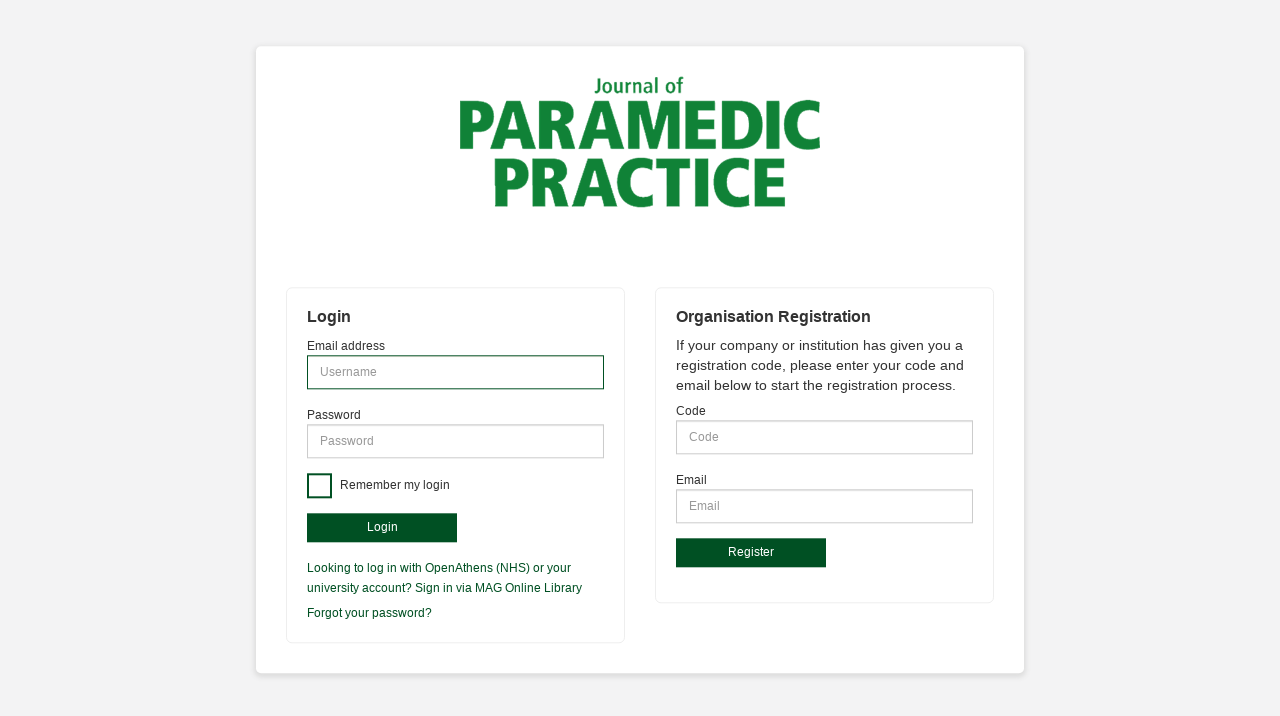

--- FILE ---
content_type: text/html; charset=utf-8
request_url: https://auth.markallengroup.com/Account/Login?ReturnUrl=%2Fconnect%2Fauthorize%2Fcallback%3Fclient_id%3Djpp%26redirect_uri%3Dhttps%253A%252F%252Fwww.paramedicpractice.com%252Fsignin-oidc-jpp%26response_type%3Dcode%2520id_token%26scope%3Dopenid%2520profile%2520email%2520ingress.full%26response_mode%3Dform_post%26nonce%3D638567050193107179.ZjU4OTI4MTUtNDM2Ni00NDA1LTgxMmQtZjVhYzg1YjNmMDAxMjAwYjU5YmQtYzc0My00ZjI0LTkwZmItM2EyMzk5MjM4NWZk%26state%3DCfDJ8Cc7KH3tmk9HtZRDfz7ZzwazWeS5Bt2fiQ6lizKUL3z34Q6fsNPnt0a1YlgGN0SgpDeqDlJft0gSHkB_JoHgjBnnX7xbqyBcRHcBX6GLv4qyJbf-p44q8fdWPj9Ctx2_y38y4gkXxGEXmJwT9l_kde0yBgIepSIMgNa3hfvlDlz7EwyvdeYyC6A_OviKRgEb8uruOQIha7EG6Pusrc1VBcbd3dozdWRzxi1jW9eaHYaL6aZKWeN3BLBk8iiSWZxdutCAfqCIrz0B5VU-l4a88gv2pP9prRxr1dcpjMC0T45Td2Zc35kQbpffuLH7M_OLSfJoxg9kMaWEM52Kwi2XZZbBZ6xJ0WvqxlvQVCkGe1Iut7EN3c_ncmhqJLy95HOWUtnAeZHYPsxQlKVUPf1kyJylDdlppV8huQGBaXE1t3O75_BzO-b1cYElPUGIovY86BVSJu25lfYQOUZEcJqtw4fVnTfmDlISST0oqWNW_honhmKbxomYGENUE6Tjb-CbZJwWgMC1g7DWjPMGDmkT2qI%26x-client-SKU%3DID_NET8_0%26x-client-ver%3D7.1.2.0
body_size: 8036
content:
<!DOCTYPE html>
<html>
<head>
    <meta charset="utf-8" />
    <meta http-equiv="X-UA-Compatible" content="IE=edge">
    <meta name="viewport" content="width=device-width, initial-scale=1.0" />
    <title>Mark Allen Authentication</title>
    <link rel="icon" type="image/x-icon" href="/favicon.ico" />
    <link rel="shortcut icon" type="image/x-icon" href="/favicon.ico" />
    <link rel="stylesheet" href="/lib/bootstrap/css/bootstrap.css" />
    <link rel="stylesheet" href="/css/themes/JPP/site.min.css" />
    <link rel="stylesheet" href="/lib/bootstrap-datepicker/dist/css/bootstrap-datepicker.css" />
    <link rel="stylesheet" href="/css/font-awesome.css" />


</head>
<body>
    <div class="body-content container">
        
<img src="/css/themes/Jpp/images/logo.png" class="img-responsive" id="logo">


    <div class="row">
        <div class="col-sm-6">
            <form action="" method="post">
                <input type="hidden" id="ReturnUrl" name="ReturnUrl" value="/connect/authorize/callback?client_id=jpp&amp;redirect_uri=https%3A%2F%2Fwww.paramedicpractice.com%2Fsignin-oidc-jpp&amp;response_type=code%20id_token&amp;scope=openid%20profile%20email%20ingress.full&amp;response_mode=form_post&amp;nonce=638567050193107179.ZjU4OTI4MTUtNDM2Ni00NDA1LTgxMmQtZjVhYzg1YjNmMDAxMjAwYjU5YmQtYzc0My00ZjI0LTkwZmItM2EyMzk5MjM4NWZk&amp;state=[base64]&amp;x-client-SKU=ID_NET8_0&amp;x-client-ver=7.1.2.0" />
                <div class="light-border">
                    <fieldset>
                        <h3>
                            Login
                        </h3>
                        <div class="form-group">
                            <label for="Username">Email address</label>
                            <input class="form-control" placeholder="Username" autofocus type="email" data-val="true" data-val-email="The Email address field is not a valid e-mail address." data-val-required="The Email address field is required." id="Username" name="Username" value="">
                        </div>
                        <div class="form-group">
                            <label for="Password">Password</label>
                            <input type="password" class="form-control" placeholder="Password" autocomplete="off" data-val="true" data-val-required="The Password field is required." id="Password" name="Password">
                        </div>
                            <div class="form-group">
                                <div class="checkbox-contained margin-bottom-20 login-remember">
                                    <input class="checkbox-custom" type="checkbox" data-val="true" data-val-required="The RememberLogin field is required." id="RememberLogin" name="RememberLogin" value="true">
                                    <label class="checkbox-custom-label" for="RememberLogin">
                                        Remember my login
                                    </label>
                                </div>

                            </div>


                        <div class="form-group">
	                        <button class="btn btn-primary btn-login" name="button" value="login">Login</button>
                        </div>
	                    <p>
		                    <a href="https://www.magonlinelibrary.com/journal/jpar">Looking
			                    to log in with OpenAthens (NHS) or your university account? Sign in via MAG Online
			                    Library</a>
	                    </p>
                        <p>
                            <a href="/Account/ForgotPassword?returnurl=%2Fconnect%2Fauthorize%2Fcallback%3Fclient_id%3Djpp%26redirect_uri%3Dhttps%253A%252F%252Fwww.paramedicpractice.com%252Fsignin-oidc-jpp%26response_type%3Dcode%2520id_token%26scope%3Dopenid%2520profile%2520email%2520ingress.full%26response_mode%3Dform_post%26nonce%3D638567050193107179.ZjU4OTI4MTUtNDM2Ni00NDA1LTgxMmQtZjVhYzg1YjNmMDAxMjAwYjU5YmQtYzc0My00ZjI0LTkwZmItM2EyMzk5MjM4NWZk%26state%[base64]%26x-client-SKU%3DID_NET8_0%26x-client-ver%3D7.1.2.0">Forgot your password?</a>
                        </p>
                    </fieldset>
                </div>
            <input name="__RequestVerificationToken" type="hidden" value="CfDJ8D3xOHLhxYRLoy_IsiVuwIbIMc69UtTJO-Qq1SNuDUKK3eqb6Ftjp9G6wq8De9H4_uCyc_jXMrdTQSNx617cyj_EmG_xHNNrS0UEStY-oG1k6zBcPAUdEVitGsWz90hjSHv9x9p6Gi0W9YUl4-jNN3I" /><input name="RememberLogin" type="hidden" value="false"></form>
        </div>
        <div class="col-sm-6">
            <form method="get" action="/SelfRegistration/Register">
                <input type="hidden" id="ReturnUrl" name="ReturnUrl" value="/connect/authorize/callback?client_id=jpp&amp;redirect_uri=https%3A%2F%2Fwww.paramedicpractice.com%2Fsignin-oidc-jpp&amp;response_type=code%20id_token&amp;scope=openid%20profile%20email%20ingress.full&amp;response_mode=form_post&amp;nonce=638567050193107179.ZjU4OTI4MTUtNDM2Ni00NDA1LTgxMmQtZjVhYzg1YjNmMDAxMjAwYjU5YmQtYzc0My00ZjI0LTkwZmItM2EyMzk5MjM4NWZk&amp;state=[base64]&amp;x-client-SKU=ID_NET8_0&amp;x-client-ver=7.1.2.0" />
                <div class="light-border">
                    <h3>Organisation Registration</h3>
                    <p>
                        If your company or institution has given you a registration code, please enter your code and email below to start the registration process.
                    </p>
                    <div class="form-group">
                        <label>Code</label>
                        <input class="form-control" placeholder="Code" name="Code" required>
                    </div>
                    <div class="form-group">
                        <label>Email</label>
                        <input class="form-control" placeholder="Email" name="Email" required autofocus>
                    </div>
                    <div class="form-group">
                        <button class="btn btn-primary btn-login">Register</button>
                    </div>
                </div>
            </form>
        </div>
    </div>


    </div>

    <script src="/lib/jquery/jquery.js"></script>
    <script src="/lib/bootstrap/js/bootstrap.js"></script>
<script src="/lib/bootstrap-datepicker/dist/js/bootstrap-datepicker.js"></script>
<script src="/lib/bootstrap-fileinput/js/fileinput.js"></script>
<script src="/lib/jquery-validation/dist/jquery.validate.js"></script>
<script src="/lib/jquery-validation-unobtrusive/jquery.validate.unobtrusive.min.js"></script>
    
</body>
</html>


--- FILE ---
content_type: text/css
request_url: https://auth.markallengroup.com/css/themes/JPP/site.min.css
body_size: 5886
content:
html{position:relative;height:100%;}body{overflow-x:hidden;font-family:"Helvetica Neue",Helvetica,Arial,sans-serif;font-size:14px;line-height:1.42857143;color:#333;position:relative;height:100%;background:#f3f3f4;}.body-content{-webkit-box-shadow:0 2px 5px 2px #ddd;-moz-box-shadow:0 2px 5px 2px #ddd;box-shadow:0 2px 5px 2px #ddd;border-color:#e7eaec;padding:30px;left:50%;top:50%;transform:translate(-50%,-50%);position:relative;background:#fff;margin:0;border-radius:5px;max-width:768px;}.body-content #logo{margin-left:auto;margin-right:auto;margin-bottom:40px;display:block;max-width:360px;}@media(max-width:600px){.body-content #logo{max-width:100%;}}.body-content h3{margin-bottom:10px;margin-top:0;font-size:16px;font-weight:bold;font-family:"Helvetica Neue",Helvetica,Arial,sans-serif;}.floating-panel{min-height:448px;}.floating-panel p{text-align:center;}a{font-size:12px;color:#005023;}a:hover{text-decoration:none;color:#001d0d;}a:active,a:focus{text-decoration:none;color:#001d0d;}p{margin-bottom:5px;}p:last-child{margin-bottom:0;}.relative{height:100%;position:relative;}#page-content-wrapper{width:100%;position:relative;height:100%;margin-right:500px;background:url("images/background.jpg") no-repeat center center;background-size:cover;}.col-sm-6{position:relative;height:100%;}@media(max-width:768px){.col-sm-6:first-child{margin-bottom:40px;}}#wrapper{padding-left:0;padding-right:500px;position:relative;height:100%;}#wrapper #sidebar-wrapper{width:500px;}#wrapper #page-content-wrapper{position:relative;height:100%;margin-right:-500px;}#register-input{margin-top:28px;}.light-border{border:1px solid #eee;border-radius:6px;padding:20px;position:relative;height:100%;min-height:312px;}@media(max-width:768px){.light-border{min-height:unset;}}.form-control{border-radius:0;font-size:12px;}.form-control:focus{border-color:#005023;box-shadow:inset 0 1px 1px rgba(227,114,34,.075);}#logo{max-width:100%;margin-bottom:20px;}form{margin-top:40px;}form label{font-weight:normal;font-size:12px;margin-bottom:0;}.bottom{position:absolute;bottom:10px;width:400px;font-size:12px;}.bottom a.first-child{margin-right:15px;}.bottom #footer-logo{max-height:50px;float:right;padding-bottom:10px;}.panel{border:1px solid #ddd;}.panel .panel-body{padding:20px;}.checkbox-custom{opacity:0;position:absolute;display:inline-block;vertical-align:middle;cursor:pointer;font-weight:normal;}.checkbox-custom+.checkbox-custom-label:before{content:'';background:#fff;border:2px solid #005023;display:inline-block;vertical-align:middle;width:25px;height:25px;margin-right:0;text-align:center;font-weight:normal;margin-right:5px;}.checkbox-custom:checked+.checkbox-custom-label:before{content:"";font-family:'FontAwesome';font-size:12px;padding-top:2px;background:#005023;color:#fff;font-weight:normal;}.checkbox-custom-label{display:inline-block;vertical-align:middle;cursor:pointer;position:relative;font-weight:normal;}.btn{border-radius:0;font-size:12px;border:0;padding:6px 16px;background:#005023;color:#fff;font-family:"Helvetica Neue",Helvetica,Arial,sans-serif;}.btn:hover{background:#001d0d;color:#fff;}.btn:active,.btn:focus{background:#005023;background-color:#005023;border-color:#005023;color:#fff;}.btn-external{margin-bottom:10px;width:100%;}.btn-login{width:150px;}.validation-summary-valid ul{padding:0;}.validation-summary-valid ul li{display:none;}.validation-summary-errors ul{padding:0;}.validation-summary-errors ul li{list-style-type:disc;display:block;}.text-danger{color:#e74c3c;}.form-container{background:#f3f3f4;}.form-container .form-content{padding:30px;background:#fff;-webkit-box-shadow:0 2px 5px 2px #ddd;-moz-box-shadow:0 2px 5px 2px #ddd;box-shadow:0 2px 5px 2px #ddd;border-color:#e7eaec;border-radius:5px;}.form-container .form-content #logo{margin-left:auto;margin-right:auto;max-height:100px;margin-bottom:20px;}.form-container .form-content .form-control{border-radius:0;font-size:12px;}.form-container .form-content .form-control:focus{border-color:#005023;box-shadow:inset 0 1px 1px rgba(227,114,34,.075);}.form-container .form-content form{margin-top:50px;}.form-container .form-content form label{font-weight:normal;font-size:12px;}.form-container h1{font-size:20px;font-weight:bold;margin-top:40px;margin-bottom:15px;}.form-container .btn-secondary{color:#fff;background-color:#6c757d;border-color:#6c757d;font-size:13px;}.form-container .btn-group>.btn-group:not(:first-child)>.btn,.form-container .btn-group>.btn:not(:first-child){border-top-left-radius:0;border-bottom-left-radius:0;}.form-container .btn-secondary:not(:disabled):not(.disabled).active,.form-container .btn-secondary:not(:disabled):not(.disabled):active,.form-container .show>.btn-secondary.dropdown-toggle{color:#fff;background-color:#40464b;border-color:#40464b;}.form-container .btn-secondary:not(:disabled):not(.disabled).opt-in.active,.form-container .btn-secondary:not(:disabled):not(.disabled):active,.form-container .show>.btn-secondary.dropdown-toggle{color:#fff;background-color:#28a745;border-color:#27ae60;}.form-container .btn-secondary:not(:disabled):not(.disabled).opt-out.active,.form-container .btn-secondary:not(:disabled):not(.disabled):active,.form-container .show>.btn-secondary.dropdown-toggle{color:#fff;background-color:#dc3545;border-color:#c0392b;}.form-container .btn-group>.btn-group:not(:last-child)>.btn,.form-container .btn-group>.btn:not(:last-child):not(.dropdown-toggle){border-top-right-radius:0;border-bottom-right-radius:0;}.form-container .required-fields{color:#f00;}.form-container p{font-size:14px;margin-bottom:15px;}.form-container p a{font-size:14px;}.form-container .margin-bottom-40{margin-bottom:40px;}.form-container .tri-label{width:215px;}@media(max-width:600px){.body-content{-webkit-box-shadow:none;-moz-box-shadow:none;box-shadow:none;border-color:#fff;padding:20px;left:0%;top:0%;transform:translate(0%,0%);position:relative;background:#fff;margin:0;border-radius:5px;max-width:100%;}body{background:#fff;}.form-container .tri-label{width:100%;margin-bottom:5px;display:block;}}